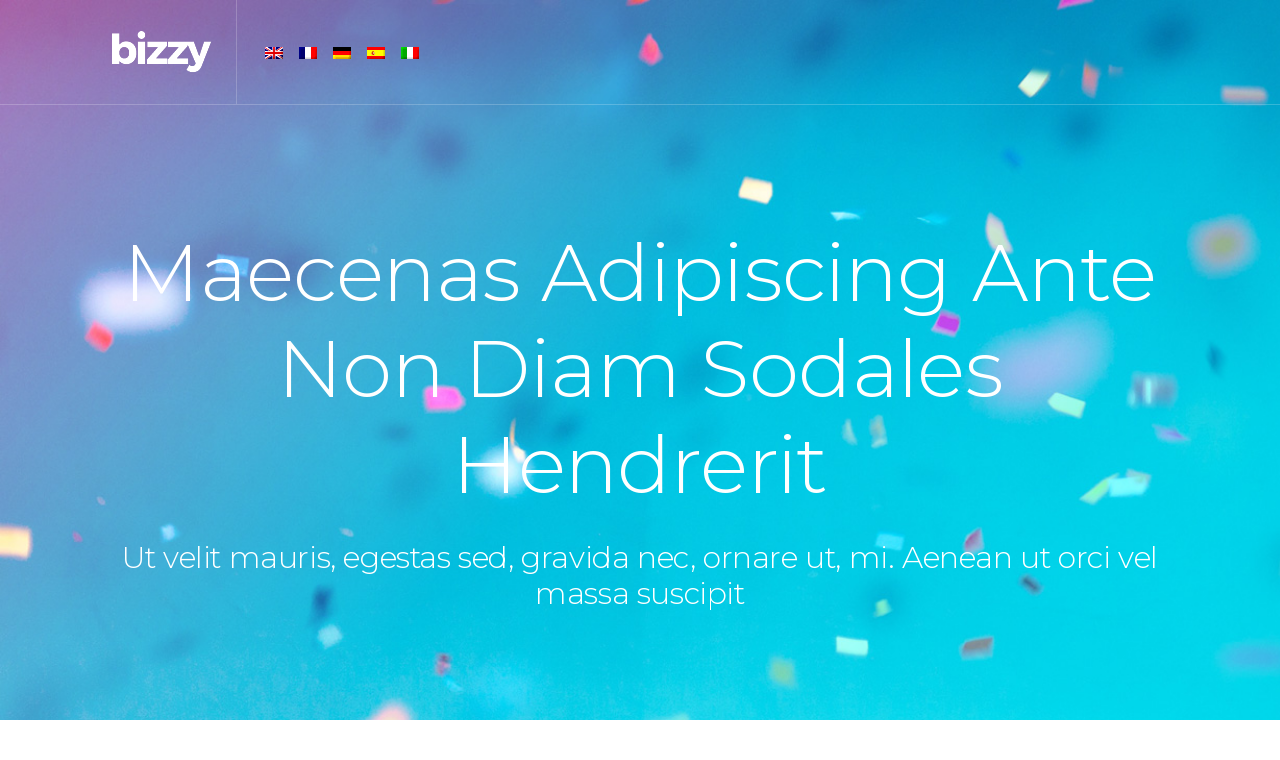

--- FILE ---
content_type: text/html
request_url: http://www.tadept.co.uk/es/
body_size: 1770
content:
<!DOCTYPE html>
<html lang="en">


<head>
    <meta charset="UTF-8">
    <meta name="viewport" content="width=device-width, initial-scale=1.0">
    <meta http-equiv="X-UA-Compatible" content="ie=edge">
    <title></title>
    <!-- .site-wrap 412-->
    <link href="https://fonts.googleapis.com/css?family=Montserrat:200,300,400,500,600,700,800" rel="stylesheet">
    <link rel="stylesheet" href="../assets/css/bootstrap.min.css">
    <link rel="stylesheet" href="../assets/css/style.css">
</head>


<header class="fixed-top p-auto">
    <div class="container">
        <nav class="navbar navbar-expand p-0">
            <span class="navbar-brand mr-0 pr-4" >
                <img src="../assets/images/logo.png" alt="">
            </span>
            <div class="navbar-collapse nav-sec" id="sidenav">
                <ul class="navbar-nav mr-auto header-nav">
                    <li class="nav-item">
                        <a class="nav-link text-white" href="../">
                            <img src="../assets/images/en.png">
                        </a>
                    </li>
                    <li class="nav-item">
                        <a class="nav-link text-white" href="../fr/">
                            <img src="../assets/images/fr.png">
                        </a>
                    </li>


                    <li class="nav-item">
                        <a class="nav-link text-white" href="../de/">
                            <img src="../assets/images/de.png">
                        </a>
                    </li>

                    <li class="nav-item">
                        <a class="nav-link text-white" href="../es/">
                            <img src="../assets/images/es.png">
                        </a>
                    </li>

                    <li class="nav-item">
                        <a class="nav-link text-white" href="../it/">
                            <img src="../assets/images/it.png">
                        </a>
                    </li>

                </ul>
          
        </nav>
    </div>
</header>

<section class="banner">
    <div class="container" >
        <h1>Maecenas adipiscing ante non diam sodales hendrerit</h1>
        <h6>Ut velit mauris, egestas sed, gravida nec, ornare ut, mi. Aenean ut orci vel massa suscipit</h6>
    </div>
</section>

<section class="index-about-sec">
    <div class="layer">
        <div class="container">
            <h5>Tultricies lacus lorem varius purus</h5>
            <p>Aliquam convallis sollicitudin purus. Praesent aliquam, enim at fermentum mollis, ligula massa adipiscing nisl, ac euismod nibh nisl eu lectus. Fusce vulputate sem at sapien. Vivamus leo. Aliquam euismod libero eu enim. Nulla nec felis sed leo placerat imperdiet. Aenean suscipit nulla in justo. Suspendisse cursus rutrum augue. Nulla tincidunt tincidunt mi. Curabitur iaculis, lorem vel rhoncus faucibus, felis magna fermentum augue, et ultricies lacus lorem varius purus. Curabitur eu amet.
            </p>
            <ul class="row">
                <li class="col-sm-6 col-lg-3" >
                    <div class="index-abt-content">
                        <h3>Felis magna</h3>
                        <p>Mauris ullamcorper felis vitae erat. Proin feugiat, augue non elementum posuere, metus purus iaculis lectus, et tristique ligula justo vitae magna. </p>
                    </div>
                </li>
                <li class="col-sm-6 col-lg-3" >
                    <div class="index-abt-content">
                        <h3>Felis magna</h3>
                        <p>Mauris ullamcorper felis vitae erat. Proin feugiat, augue non elementum posuere, metus purus iaculis lectus, et tristique ligula justo vitae magna. </p>
                    </div>
                </li>
                <li class="col-sm-6 col-lg-3" >
                    <div class="index-abt-content">
                        <h3>Felis magna</h3>
                        <p>Mauris ullamcorper felis vitae erat. Proin feugiat, augue non elementum posuere, metus purus iaculis lectus, et tristique ligula justo vitae magna. </p>
                    </div>
                </li>
                <li class="col-sm-6 col-lg-3">
                    <div class="index-abt-content">
                        <h3>Felis magna</h3>
                        <p>Mauris ullamcorper felis vitae erat. Proin feugiat, augue non elementum posuere, metus purus iaculis lectus, et tristique ligula justo vitae magna. </p>
                    </div>
                </li>
            </ul>
        </div>
    </div>
</section>

<section class="index-services">
    <div class="container">
        <div class="services-filter">
            <div class="service-list">
                <h3 class="tab-link current" data-tab="tab-1">Gravida</h3>
                <h3 class="tab-link" data-tab="tab-2">Egestas </h3>
                <h3 class="tab-link" data-tab="tab-3">Mauris</h3>
                <h3 class="tab-link" data-tab="tab-4">Sodales </h3>
                <h3 class="tab-link" data-tab="tab-4">Mauris </h3>
            </div>
            <div class="service-images">
                <ul id="tab-1" class="tab-content current">
                    <li>
                            <figure style="background:url(../assets/images/index-portfolio-1.jpg); background-position: center right"></figure>
                    </li>
                    <li>
                            <figure style="background:url(../assets/images/index-portfolio-2.jpg); background-position: center"></figure>
                    </li>
                    <li>
                            <figure style="background:url(../assets/images/index-portfolio-3.jpg);"></figure>
                    </li>
                    <li>
                            <figure style="background:url(../assets/images/index-portfolio-4.jpg); background-position: center right"></figure>
                    </li>
                    <li>
                            <figure style="background:url(../assets/images/index-portfolio-5.jpg);"></figure>
                    </li>
                    <li>
                            <figure style="background:url(../assets/images/index-portfolio-6.jpg); background-position: center "></figure>
                    </li>
                </ul>
         
                
                
                
            </div>
        </div>
    </div>
</section>

<section class="index-blog">
    <div class="layer">
        <div class="container">
            <h3>Morbi vel erat non mauris convallis vehicula</h3>
            <p>Morbi vel erat non mauris convallis vehicula. Nulla et sapien. Integer tortor tellus, aliquam faucibus, convallis id, congue eu, quam. Mauris ullamcorper felis vitae erat. Proin feugiat, augue non elementum posuere, metus purus iaculis lectus, et tristique ligula justo vitae magna. </p>

            <ul class="row">
                <li class="col-md-6">
                    <div class="overlay">
                            <div class="blog-img">
                                <figure><img src="../assets/images/img-1.jpg" alt="" class="img-fluid"></figure>
                                <div class="blog-img-inner"></div>
                            </div>
                            <h5>
                                Integer tortor tellus, aliquam faucibus, convallis.
                            </h5>
                    </div>
                </li>
                <li class="col-md-6">
                    <div class="overlay" >
                            <div class="blog-img">
                                <figure> <img src="../assets/images/img-2.jpg" alt="" class="img-fluid"></figure>
                                <div class="blog-img-inner"></div>
                            </div>
                            <h5>
                               Integer tortor tellus, aliquam faucibus, convallis
                            </h5>
                    </div>
                </li>
            </ul>
        </div>
    </div>
</section>

<section class="index-contact">
    <div class="layer">
        <div class="container">
            <h3 data-aos="zoom-in" data-aos-duration="1000">Fusce vulputate sem at sapien vivamus leo</h3>
            <p data-aos="zoom-in" data-aos-duration="1000">Aliquam convallis sollicitudin purus. Praesent aliquam, enim at fermentum mollis, ligula massa adipiscing nisl, ac euismod nibh nisl eu lectus. Fusce vulputate sem at sapien. Vivamus leo. Aliquam euismod libero eu enim. Nulla nec felis sed leo placerat imperdiet. Aenean suscipit nulla in justo. Suspendisse cursus rutrum augue. Nulla tincidunt tincidunt mi. </p>
        </div>
    </div>
</section>

<footer>
    <div class="layer">
        <div class="container">
            <nav class="navbar navbar-expand  p-0">
                <span class="navbar-brand mr-0 pr-2 pr-sm-4">
                    <img src="../assets/images/logo.png" alt="logo">
                </span>
                <div class="nav-sec">
                    <ul class="ml-md-auto">
                        <li>
                            <p class="m-0">Realizado por : <a href="https://www.sidesix.org" target="_blank">sidesix.org</a></p>
                        </li>
                    </ul>
            </nav>

        </div>
    </div>
</footer>




</body>

</html>

--- FILE ---
content_type: text/css
request_url: http://www.tadept.co.uk/assets/css/style.css
body_size: 6634
content:
* {
    box-sizing: border-box;
    padding: 0;
    margin: 0;
}

body {
    margin: 0;
    padding: 0;
    font-family: 'Montserrat', sans-serif;
}

button {
    border: 0;
    outline: 0;
}

ul,
li {
    margin: 0;
    padding: 0;
    list-style: none;
}

h1,
h2,
h3,
h4,
h5,
h6 {
    font-size: 28px;
    color: #000000;
}

p {
    font-size: 16px;
    line-height: 30px;
    color: #000000;
}

button {
    cursor: pointer;
}

button:focus {
    outline: 0;
}

a {
    text-decoration: none;
    font-size: 16px;
    color: #ffffff;
}

a:hover {
    text-decoration: none;
    color: #000000;
}

input:focus {
    outline: 0;
}

textarea {
    resize: none;
}

textarea:focus {
    outline: 0;
}

.container {
    max-width: 1086px;
}
.fixed-top {position: absolute;}
/* -------Header-------- */
header {
    height: 105px;
    transition: all 0.5s;
    border-bottom: 1px solid rgba(255, 255, 255, .2);
}

header .container {
    height: 100%;
}

header .container nav {
    height: 100%;
}

header .container nav .navbar-brand {
    border-right: 1px solid rgba(255, 255, 255, .2);
}

header .container nav .navbar-brand,
header .container nav .navbar-brand .nav-sec {
    height: 100%;
    display: flex;
    display: -webkit-flex;
    display: -moz-box;
    display: -ms-flexbox;
    align-items: center;
}

header .container nav .search-box input {
    padding: 0px 10px 0px 20px;
    font-size: 14px;
    border: none;
    float: left;
    width: 80%;
    background: #fff;
    height: 100%;
    border-radius: 100px 0 0 100px;
}

header .container nav .search-box button {
    float: left;
    width: 20%;
    padding: 4px 0 5px;
    background: #fff;
    font-size: 18px;
    border: none;
    border-left: none;
    cursor: pointer;
    height: 100%;
    border-radius: 0 100px 100px 0;
}

header .container nav .search-box button i {
    color: #c6c6c6;
}

header .menu-icon {
    cursor: pointer;
    width: 33px;
}

header .menu-icon span {
    display: block;
    background: #fff;
    width: 18px;
    height: 2px;
    margin: 6px 0;
}

header .menu-icon span:nth-child(2) {
    width: 25px;
}

header .menu-icon span:last-child {
    width: 33px;
}

header.scrolled {
    height: 70px;
    background: #242424;
}

header div.search-box {
    min-width: 130px;
    height: 35px;
    margin-right: 20px;
    border-radius: 100px;
}

header nav ul li a {
    font-size: 14px;
    text-transform: uppercase;
    letter-spacing: -0.6px;
    font-weight: 700;
}

header #cls-btn {
    font-size: 50px;
    position: absolute;
    top: 0;
    right: 0;
    display: none;
    z-index: 999;
}

header .navbar .header-nav {
    padding-left: 20px;
}

/* ------End of Header-----*/


/* -----Banner------- */
section.banner {
    background: url(../images/banner.jpg);
    width: 100%;
    background-size: cover;
    background-repeat: no-repeat;
    display: flex;
    display: -webkit-flex;
    display: -moz-box;
    display: -ms-flexbox;
    align-items: center;
    padding-top: 225px;
    padding-bottom: 140px;
}

section.banner .container {
    text-align: center;
}

section.banner .container h1 {
    color: #fff;
    font-size: 80px;
    letter-spacing: -0.6px;
    text-transform: capitalize;
    font-weight: 300;
    margin-bottom: 27px;
}

section.banner .container h6 {
    color: #fff;
    font-size: 30px;
    letter-spacing: -0.4px;
    font-weight: 300;
    margin-bottom: 64px;
}

section .container .get-started-btn {
    font-size: 20px;
    font-weight: 700;
    color: #fff;
    text-align: center;
    background: linear-gradient(180deg, rgba(255, 244, 123, 1) 22%, rgba(255, 223, 49, 1) 95%);
    display: inline-block;
    text-transform: uppercase;
    min-width: 209px;
    min-height: 69px;
    line-height: 69px;
    border-radius: 100px;
    transition: all 0.5s;
}

section .container .get-started-btn:hover {
    background: #fff;
    color: #000000;
}

/* -----End of Banner------ */

/* -----Index About Sec----- */
section.index-about-sec {
    width: 100%;
    background: url(../images/about-bg.jpg);
    width: 100%;
    background-size: cover;
    background-repeat: no-repeat;
    text-align: center;
}

section.index-about-sec .layer {
    width: 100%;
    background: rgba(0, 0, 0, 0.79);
    padding-top: 100px;
    padding-bottom: 105px;
}

section.index-about-sec h5 {
    font-size: 35px;
    color: #fff;
    letter-spacing: -0.6px;
    font-weight: 400;
    margin-bottom: 31px;
}

section.index-about-sec .container>p {
    font-size: 14px;
    line-height: 27px;
    color: #fff;
    font-weight: 400;
    margin-bottom: 27px;
}

section.index-about-sec ul li {
    text-align: left;
}

section.index-about-sec ul li .index-abt-content {
    padding: 30px 30px;
    background: linear-gradient(135deg, rgba(116, 78, 102, 1) 22%, rgba(54, 109, 121, 1) 95%);
}

section.index-about-sec ul li .index-abt-content h3 {
    font-size: 20px;
    letter-spacing: -0.4px;
    line-height: 27px;
    font-weight: 600;
    color: #fff200;
    text-transform: uppercase;
    padding-right: 15px;
}

section.index-about-sec ul li .index-abt-content p {
    font-size: 13px;
    letter-spacing: -0.4px;
    line-height: 21px;
    font-weight: 400;
    color: #fff;
    margin: 0;
}

/* -----End of About Sec----- */

/* -----Index Services------- */
section.index-services {
    width: 100%;
    background: url(../images/index-service.jpg);
    padding: 106px 0 106px;
    float: left;
}

section.index-services .services-filter {
    width: 100%;
    border: 1px solid #cacaca;
    float: left;
    background: #fff;
    /* padding-top: 30px; */
}

section.index-services .services-filter .service-list {
    width: 20%;
    float: left;
}

section.index-services .services-filter .service-list h3 {
    border: 1px solid #cacaca;
    border-left: none;
    border-bottom: none;
    margin: 0;
    background: #f6f6f6;
    text-transform: capitalize;
    font-size: 30px;
    color: #363636;
    letter-spacing: -0.4px;
    padding: 40px;
    cursor: pointer;
}

section.index-services .services-filter .service-list h3:first-child {
    border-top: 0;
}

section.index-services .services-filter .service-list h3.current {
    border-right: 0;
    background: #fff;
}

section.index-services .services-filter .service-images {
    float: left;
    width: 80%;
    padding: 40px 40px 33px 20px;
    text-align: right;

}

section.index-services .services-filter .service-images>a {
    color: #000000;
    font-size: 14px;
    letter-spacing: -0.4px;
    padding-right: 10px;
    font-weight: 400;
}

section.index-services .services-filter .service-images ul li {
    display: inline-block;
    padding: 10px;
    width: 250px;
    height: 250px;
}

section.index-services .services-filter .service-images ul.article-section {
    padding-bottom: 45px;
}

section.index-services .services-filter .service-images ul.article-section li {
    width: 49.7%;
    text-align: initial;
}

.service-images ul.article-section li h4 {
    font-size: 24px;
    letter-spacing: -0.6px;
    text-align: left;
    text-transform: capitalize;
    margin: 15px 0 10px
}

.service-images ul.article-section li p {
    font-size: 15px;
    color: #000000;
    opacity: 0.6;
    letter-spacing: -0.4px;
    line-height: 30px;
    text-align: initial;
    margin-bottom: 20px
}

.service-images ul.article-section li .article-btn {
    font-size: 16px;
    font-weight: 700;
    color: #fff;
    text-align: center;
    background: linear-gradient(180deg, rgba(255, 244, 123, 1) 22%, rgba(255, 223, 49, 1) 95%);
    display: inline-block;
    text-transform: uppercase;
    min-width: 160px;
    min-height: 49px;
    line-height: 49px;
    border-radius: 100px;
    transition: all 0.5s;
}

section.index-services .services-filter .service-images ul li figure {
    width: 100%;
    height: 100%;
    margin: 0;
    background-repeat: no-repeat !important;
    background-size: cover !important;
}

section.index-services .services-filter .service-images ul.pricing-section li {
    width: 47%;
    height: 100%;
    box-shadow: 1px 1px 8px 2px rgba(0, 0, 0, 0.15);
    text-align: center;
    padding: 0;
    border-radius: 5px;
    margin: 0 10px;
}

section.index-services .services-filter .service-images ul.pricing-section {
    margin-bottom: 30px;
}

.service-images ul.pricing-section li h2 {
    font-size: 20px;
    letter-spacing: -0.6px;
    margin: 0;
    text-align: center;
    text-transform: uppercase;
    padding: 30px 0 10px;
}

.service-images ul.pricing-section .buy-now {
    display: inline-block;
    min-width: 120px;
    min-height: 40px;
    background: linear-gradient(180deg, rgba(255, 244, 123, 1) 22%, rgba(255, 223, 49, 1) 95%);
    text-align: center;
    line-height: 40px;
    font-size: 14px;
    letter-spacing: -0.4px;
    color: #000;
    text-transform: capitalize;
    font-weight: 500;
    margin-bottom: 30px;
}

.service-images ul.pricing-section .buy-now:focus {
    outline: 0;
}

.service-images ul.pricing-section li h6 {
    font-size: 20px;
    letter-spacing: -0.6px;
    margin: 0;
    text-align: center;
    text-transform: uppercase;
    padding: 0;
}

.service-images ul.pricing-section li ul.features {
    margin: 0;
}

section.index-services .services-filter .service-images ul.pricing-section li ul.features li {
    padding: 15px 20px 0;
    display: inline-block;
    width: 100%;
    text-align: center;
    box-shadow: initial;
    margin: 0;
    font-size: 14px;
}

section.index-services .services-filter .service-images ul.pricing-section li ul.features li:first-child {
    padding-top: 30px;
}

section.index-services .services-filter .service-images ul.pricing-section li ul.features li:last-child {
    padding-bottom: 30px;
}

.service-images ul.pricing-section li .content {
    box-shadow: 0px 0 0 0.3px rgba(0, 0, 0, .15);
    padding-bottom: 33px;
    border-radius: 5px;
    background: #f3f3f3;
}

section.index-services .services-filter .service-images .current {
    display: block;
}

section.index-services .services-filter .service-images .tab-content {
    display: none;
}

section.index-services .services-filter .service-images .tab-content.current {
    display: block;
}


/* ----End of Index Services------ */

/* -------Index blog------ */
section.index-blog {
    width: 100%;
    background: url(../images/keyboard.jpg);
    float: left;
    text-align: center;
}

section.index-blog .layer {
    width: 100%;
    height: 100%;
    padding: 95px 0 105px;
    background: linear-gradient(90deg, rgba(220, 83, 181, 0.7) 15%, rgba(109, 199, 239, 0.7) 82%);
}

section.index-blog ul {
    margin: 0 -40px;
}

section.index-blog ul li {
    padding: 0 40px;
}

section.index-blog ul li .overlay {
    text-align: left;
}
section.index-blog ul li .overlay h5{
    color: #fff;
}
section.index-blog ul li .overlay .blog-img {
    position: relative;
    margin-bottom: 31px;
    overflow: hidden;
}

section.index-blog ul li .overlay .blog-img figure {
    width: 487px;
    height: 340px;
    margin: 0;
    /* width: 100%;
    height: 100%; */
    transition: all 0.7s;
}

section.index-blog ul li .overlay a:hover .blog-img figure {
    transform: scale(1.2);
}

section.index-blog ul li .overlay a:hover .blog-img .blog-img-inner {
    background: rgba(0, 0, 0, 0.5);
}

section.index-blog ul li .overlay .blog-img .blog-img-inner {
    position: absolute;
    top: 0;
    left: 0;
    width: 100%;
    height: 100%;
    border: 10px solid rgba(255, 255, 255, .4);
}


section.index-blog ul li .overlay .blog-img img {
    width: 100%;
    height: 100%;
}

section.index-blog ul li .overlay a:first-child h5 {
    font-size: 26px;
    color: #fff;
    letter-spacing: -0.6px;
    line-height: 30px;
    margin-bottom: 32px;
}

section.index-blog ul li .overlay a:last-child {
    display: inline-block;
    min-width: 152px;
    height: 57px;
    background: linear-gradient(180deg, rgba(255, 244, 123, 1) 22%, rgba(255, 223, 49, 1) 95%);
    color: #000;
    letter-spacing: -0.6px;
    font-size: 17px;
    text-align: center;
    line-height: 58px;
    text-transform: uppercase;
    font-weight: 500;
    transition: all 0.6s;
}

section.index-blog ul li .overlay a:last-child:hover {
    background: #fff;
    color: #000000;
    border-radius: 50px;
}

section.index-blog .container h3 {
    font-size: 35px;
    color: #fff;
    letter-spacing: -0.6px;
    font-weight: 400;
    margin-bottom: 28px;
}

section.index-blog .container>p {
    font-size: 17px;
    line-height: 27px;
    color: #fff;
    font-weight: 400;
    margin-bottom: 61px;
}

section.blog-page .navigation ul li {
    display: inline-block;
    width: 35px;
    height: 35px;
    background: #a1a1a1;
    color: #fff;
    text-align: center;
    line-height: 35px;
    border-radius: 50px;
    cursor: pointer;
    font-weight: 600;
    transition: all 0.14s;
}

section.blog-page .navigation ul li:hover {
    background: #1bb4d9;
}

section.blog-page .navigation ul li:first-child {
    background: #1bb4d9;
}

/* -------End of Index blog------ */


/* ------index contact------ */
section.index-contact {
    width: 100%;
    float: left;
    background: url(../images/index-contact-bg.jpg);
}

section.index-contact .layer {
    width: 100%;
    height: 100%;
    background: rgba(0, 0, 0, 0.8);
    padding: 91px 0 93px;
}

section.index-contact h3 {
    font-size: 32px;
    text-align: center;
    color: #fff;
    letter-spacing: -0.6px;
    margin-bottom: 28px;
}

section.index-contact p {
    font-size: 17px;
    letter-spacing: -0.4px;
    color: #fff;
    line-height: 27px;
    text-align: center;
    margin-bottom: 43px;
}

section.index-contact input {
    min-height: 47px;
    border: none;
    background: #fff;
    padding: 15px;
    margin-bottom: 43px;
}

section.index-contact input::placeholder {
    font-size: 14px;
    font-style: italic;
}

section.index-contact textarea::placeholder {
    font-size: 14px;
    font-style: italic;
}

section.index-contact textarea {
    min-height: 167px;
    border: none;
    padding: 15px;
    margin-bottom: 33px;
}

section.index-contact button {
    background: linear-gradient(180deg, rgba(255, 244, 123, 1) 22%, rgba(255, 223, 49, 1) 95%);
    display: inline-block;
    min-width: 330px;
    height: 47px;
    line-height: 47px;
    text-align: center;
    color: #000000;
    text-transform: capitalize;
    font-weight: 500;
    transition: all 0.5s;
}

section.index-contact button:hover {
    background: #fff;
    border-radius: 50px;
    color: #000000;
}

/* ------End of index contact----- */

/* ------Footer------- */
footer {
    width: 100%;
    float: left;
    background: url(../images/footer-bg.jpg);
    min-height: 135px;
    display: flex;
    align-items: center;
    border-top: 1px solid rgba(255, 255, 255, .2);
}

footer .layer {
    width: 100%;
    height: 135px;
    background: linear-gradient(90deg, rgba(220, 83, 181, 0.7) 15%, rgba(109, 199, 239, 0.7) 82%);
}

footer .layer .container {
    height: 100%;
}

footer .layer .container .navbar {
    height: 100%;
}

footer .layer .container .navbar .navbar-brand {
    height: 100%;
    display: flex;
    align-items: center;
    border-right: 1px solid rgba(255, 255, 255, .2);
}

footer .layer .container .navbar .nav-link {
    padding: 0 0.65rem;
}

footer .layer .container .navbar .nav-item:nth-last-child(2) .nav-link {
    padding-right: 0;
}

footer .navbar-nav {
    flex-wrap: wrap;
    justify-content: flex-end;
}

footer nav ul li a {
    font-size: 14px;
    letter-spacing: -0.6px;
    text-transform: uppercase;
    font-weight: 700;
    color: #000000;
}

footer ul li {
    display: inline-block;
}

footer ul li:last-child {
    display: block;
}

footer ul li:last-child p {
    text-align: right;
    font-size: 14px;
    letter-spacing: -0.2px;
    line-height: 37px;
    font-weight: 400;
}

footer ul li:last-child p a {
    text-transform: capitalize;
    font-weight: 400;
}

footer ul li.nav-item:nth-last-child(2) a.nav-link {
    padding-right: 0;
}

footer div.nav-sec {
    display: flex;
    display: -webkit-flex;
    display: -moz-box;
    display: -ms-flexbox;
    flex-grow: 1;
    justify-content: flex-end;
}


/* ------End of Footer------- */

/* -----Scrolltop btn------- */
button.scrolltop-btn {
    position: fixed;
    bottom: 22px;
    right: 25px;
    border: none;
    background: #000;
    width: 50px;
    height: 50px;
    border-radius: 100%;
    transition: all 0.4s;
}

button.scrolltop-btn i {
    color: #fff;
    font-size: 30px;
}

button.scrolltop-btn:hover {
    transform: translateY(-5px);
    background: #fff;
}

button.scrolltop-btn:hover i {
    color: #000;
}

/* -----End of Scrolltop btn------- */


/* -----Aboutus page------ */
/* section.innerpage-banner {
    min-height: 365px;
} */

section.innerpage-banner .container h1 {
    font-size: 48px;
    margin: 0;
}

section.about-page {
    padding-top: 64px;
    padding-bottom: 140px;
}

section.about-page .container {
    max-width: 1000px;
}

section.about-page .container p {
    font-size: 16px;
    line-height: 28px;
    color: #000000;
    opacity: 0.7 !important;
    margin-bottom: 53px;
}


section.about-page .container h2 {
    font-size: 31px;
    color: #000000;
    text-transform: capitalize;
    line-height: 27px;
    margin-bottom: 42px;
}

section.about-page ul li figure {
    width: 100%;
    height: 100%;
}


section.about-page ul li.col-lg-6 {
    margin-bottom: 80px;
}

section.about-page ul li figure img {
    width: 100%;
    height: 100%;
}


/* -----End of Aboutus page------ */



/* ------Blog page------- */
section.blog-page {
    text-align: left;
    padding-top: 64px;
    padding-bottom: 140px;
}

section.blog-page ul li .overlay a:first-child h5 {
    color: #363636;
    margin-bottom: 23px;
    font-size: 26px;
}

section.blog-page ul li .overlay p {
    font-size: 16px;
    line-height: 28px;
    color: #000000;
    opacity: 0.6;
    margin-bottom: 40px;
}

section.blog-page ul li .overlay a:last-child {
    display: inline-block;
    min-width: 152px;
    height: 57px;
    background: linear-gradient(180deg, rgba(255, 244, 123, 1) 22%, rgba(255, 223, 49, 1) 95%);
    color: #000;
    letter-spacing: -0.6px;
    font-size: 17px;
    text-align: center;
    line-height: 58px;
    text-transform: uppercase;
    font-weight: 500;
    transition: all 0.6s;
    margin-bottom: 75px;
}

section.blog-page ul li .overlay a:last-child:hover {
    background: #fff;
    color: #000000;
    border-radius: 50px;
    box-shadow: 1px 1px 10px 7px rgba(0, 0, 0, 0.15);

}

section.blog-page ul li .overlay .blog-img {
    width: 100%;
    height: 100%;
    position: relative;
    margin-bottom: 31px;
    overflow: hidden;
}


section.blog-page ul li .overlay .blog-img figure {
    margin: 0;
    transition: all 0.7s;
}

section.blog-page ul li .overlay a:hover .blog-img figure {
    transform: scale(1.2);
}


section.blog-page ul li .overlay a:hover .blog-img .blog-img-inner {
    background: rgba(0, 0, 0, 0.5);
}

section.blog-page .container {
    max-width: 980px;
    padding: 0;
}

section.blog-page .container h2 {
    font-size: 31px;
    color: #000000;
    text-transform: capitalize;
    line-height: 27px;
    margin-bottom: 42px;
}

section.blog-page ul li.col-md-6 {
    padding: 0 40px;
}

section.blog-page ul {
    margin: 0 -40px;
}

section.blog-page ul:last-child {
    margin: 0px;
}

section.blog-page ul li .overlay .blog-img .blog-img-inner {
    position: absolute;
    top: 0;
    left: 0;
    width: 100%;
    height: 100%;
    border: 10px solid rgba(255, 255, 255, .4);
}


/* ------End of Blog page------ */

/* -----blogsingle page------- */
section.blogsingle {
    max-width: 980px;
    margin: 0 auto;
    padding: 52px 0 0;
}

section.blogsingle h3 {
    text-align: center;
    margin-bottom: 41px;
    font-size: 36px;
    letter-spacing: -0.6px;
    color: #363636;
    font-weight: 400;
    line-height: 44px;
    padding: 0 50px;
}

section.blogsingle .overlay .blog-img {
    max-width: 100%;
    height: 596px;
    position: relative;
}

section.blogsingle .overlay .blog-img img {
    width: 100%;
    height: 100%;
}

section.blogsingle .overlay .blog-img .blog-img-inner {
    position: absolute;
    top: 0;
    left: 0;
    width: 100%;
    height: 100%;
    border: 10px solid rgba(255, 255, 255, .4);
}

section.blogsingle>h6 {
    font-weight: 300;
    text-align: center;
    font-size: 17px;
    line-height: 23px;
    letter-spacing: -0.2px;
    border: 1px solid #e5e5e5;
    border-left: 0;
    border-right: 0;
    padding: 20px 0;
    margin-top: 50px;
    margin-bottom: 53px;
}

section.blogsingle p {
    font-size: 17px;
    line-height: 30px;
    color: #636363;
    letter-spacing: -0.2px;
    margin-bottom: 30px;
}

section.blogsingle>h6 span {
    font-weight: 500;
}

section.blogsingle .box {
    padding: 52px;
    border: 1px solid #cccccc;
    margin-bottom: 50px;
}

section.blogsingle .box h6 {
    font-size: 24px;
    font-weight: 400;
    font-style: italic;
    line-height: 36px;
    margin: 0;
    color: #636363;
}

section.blogsingle p:nth-child(6) {
    margin-bottom: 40px;
}

section.blogsingle p:nth-child(10) {
    margin-bottom: 0px;
    padding-bottom: 81px;
    border-bottom: 1px solid #c6c6c6;
    margin-bottom: 39px;
}

section.blogsingle .similarposts {
    margin-bottom: 40px;
    padding-bottom: 80px;
    border-bottom: 1px solid #c6c6c6;
}

section.blogsingle .similarposts h2,
section.blogsingle .comments-posted h2,
section.blogsingle .write-comment h2 {
    text-transform: capitalize;
    font-size: 41px;
    letter-spacing: -0.6px;
    color: #363636;
    margin-bottom: 35px;
}

section.blogsingle .similarposts ul li.col-md-6 {
    padding: 0 30px;
}

section.blogsingle .similarposts ul {
    margin: 0 -30px;
}

section.blogsingle .similarposts ul li .overlay .blog-img {
    width: 100%;
    height: 100%;
    margin-bottom: 20px;
}

section.blogsingle .similarposts ul li .overlay a:last-child {
    background: transparent;
    min-width: inherit;
    height: inherit;
    display: block;
    margin: 0;
}

section.blogsingle .similarposts ul li .overlay a:last-child:hover {
    box-shadow: initial;
}

section.blogsingle ul li .overlay a:first-child h5 {
    color: #363636;
    margin-bottom: 23px;
    text-align: left;
    font-size: 26px;
    line-height: 32px;
    letter-spacing: -0.6px;
    text-transform: initial;
}

section.blogsingle .write-comment ul {
    margin: 0 -15px;
}

section.blogsingle .write-comment ul li {
    padding: 0 15px;
}

section.blogsingle .comments-posted {
    padding-bottom: 50px;
    border-bottom: 1px solid #c6c6c6;
    margin-bottom: 40px;
}

section.blogsingle .comments-posted .comments {
    padding: 30px;
    background: #e6f8fb;
    margin-bottom: 45px;
    border: 1px solid #7ed4e2;
}

section.blogsingle .comments-posted .comments p {
    margin: 0;
    font-size: 17px;
    line-height: 32px;
    color: #000000;
}

section.blogsingle .comments-posted .comments h5 {
    font-size: 23px;
    color: #000000;
}

section.blogsingle .comments-posted .comments h5 span {
    font-size: 17px;
}

section.blogsingle .write-comment ul li input {
    height: 47px;
    padding: 15px;
    border: 1px solid #c5c5c5;
    background: #fff;
    margin-bottom: 30px;
}

section.blogsingle .write-comment ul li input::placeholder,
section.blogsingle .write-comment ul li textarea::placeholder {
    font-size: 14px;
    font-style: italic;
    color: #cccccc;
}

section.blogsingle .write-comment ul li textarea {
    height: 150px;
    padding: 15px;
    border: 1px solid #c5c5c5;
    background: #fff;
    margin-bottom: 30px;
}

section.blogsingle .write-comment button {
    display: inline-block;
    min-width: 252px;
    height: 57px;
    background: linear-gradient(180deg, rgba(255, 244, 123, 1) 22%, rgba(255, 223, 49, 1) 95%);
    color: #000;
    letter-spacing: -0.6px;
    font-size: 17px;
    text-align: center;
    line-height: 58px;
    text-transform: uppercase;
    font-weight: 500;
    transition: all 0.6s;
    margin-bottom: 75px;
}

/* ------End of blogsingle page------- */

/* ------Support page-------- */
section.support-page .container h2 {
    margin-bottom: 56px;
}

section.support-page .container p {
    margin-bottom: 52px;
}

section.support-page .container h4 {
    font-size: 19px;
    font-weight: 700;
    line-height: 27px;
    margin: 0 0 5px;
    color: #000000;
    opacity: 0.6;
}

/* ------End of Support page----- */


/* -----Contact page------ */
section.contact-page {
    background: none;
}

section.contact-page input {
    border: 1px solid #efeaea;
    box-shadow: 1px 2px 3px rgba(0, 0, 0, 0.15);
}

section.contact-page textarea {
    border: 1px solid #efeaea;
    box-shadow: 1px 2px 3px rgba(0, 0, 0, 0.15);
}

/* -----End of contact page----- */


/* -----Portfolio page------- */
section.portfolio-page .container {
    max-width: 980px;
}

section.portfolio-page ul li .portfolio-gallery {
    width: 284px;
    height: 284px;
    background-size: cover !important;
    background-repeat: no-repeat !important;
    margin-bottom: 78px;
    position: relative;
    cursor: pointer;
}

section.portfolio-page ul li .portfolio-gallery .portfolio-img {
    max-width: 100%;
    height: 100%;
    margin: 0;
}

section.portfolio-page ul li .portfolio-gallery .overlay {
    width: 100%;
    height: 100%;
    position: absolute;
    top: 0;
    left: 0;
    background: rgba(0, 0, 0, 0.85);
    opacity: 0;
    visibility: hidden;
    display: table;
    transition: all 0.4s;
}


section.portfolio-page ul li .portfolio-gallery:hover .overlay {
    opacity: 1;
    visibility: visible;
}

section.portfolio-page ul li .portfolio-gallery .portfolio-img img {
    width: 100%;
    height: 100%;
}

section.portfolio-page ul li .portfolio-gallery .overlay span {
    width: 100%;
    height: 100%;
    display: table-cell;
    vertical-align: middle;
    text-align: center;
    color: #fff;
}

section.portfolio-page ul li .portfolio-gallery .overlay span a {
    display: inline-block;
    padding-bottom: 1px;
    border-bottom: 1px solid #fff;
}

section.portfolio-page ul li .portfolio-gallery .overlay span a:hover {
    color: #fff;
}


.nav-sec ul li .nav-link.active {
    color: rgb(255, 223, 49) !important;
}

.nav-sec ul li .nav-link:hover {
    color: rgb(255, 223, 49) !important;
}

/* ------End of Portfolio page----- */


/* ------Services page------- */
section.services-page {
    padding-top: 64px;
    padding-bottom: 140px;
}

section.services-page .container {
    max-width: 980px;
}

section.services-page .container h2 {
    font-size: 31px;
    color: #000000;
    text-transform: capitalize;
    line-height: 27px;
    margin-bottom: 42px;
}

section.services-page ul li h3 {
    display: flex;
    justify-content: space-between;
    display: -webkit-flex;
    display: -moz-box;
    display: -ms-flexbox;
    margin: 0px;
    color: #000000;
    cursor: pointer;
}

section.services-page ul li h3 i {
    cursor: pointer;
}

section.services-page ul li div.services-inner {
    border: 1px solid #a5a5a5;
    padding: 64px 48px;
    margin-bottom: 75px;
}

section.services-page ul li div.services-inner ul {
    padding-top: 25px;
}

section.services-page ul li div.services-inner ul li figure {
    width: 100%;
    height: 303px;
}

section.services-page ul li div.services-inner ul li figure img {
    max-width: 100%;
    height: 100%;
}

section.services-page .services-inner p {
    font-size: 15px;
    line-height: 28px;
    color: #000000;
    opacity: 0.6;
}

/* -------End of Services page----- */

/* ------contact page----- */
section.contact-banner h1 {
    padding: 0 137px;
}

section.contact-page ul li:first-child {
    padding: 0 15px;
}

section.contact-page ul li:nth-child(2) {
    padding: 0 15px;
}

/* ------End of contact page------ */

/* -----1920------- */

@media(max-width:1920px) and (min-width: 1840px) {
    .container {
        max-width: 1440px;
    }

    section.banner .container h1 {
        padding: 0 46px;
    }

    section.index-about-sec .container>p {
        font-size: 16px;
        line-height: 30px;
        margin-bottom: 35px;
    }

    section.index-about-sec ul li .index-abt-content h3 {
        padding-right: 100px;
    }

    section.index-about-sec ul li .index-abt-content p {
        font-size: 14px;
        line-height: 26px;
    }

    section.index-services .services-filter .service-images ul li {
        width: 344px;
        height: 325px;
    }

    section.index-services .services-filter .service-list h3 {
        padding: 59px;
    }

    section.index-blog ul li .overlay .blog-img {
        width: 100%;
        height: 100%;
    }

    section.about-page .container {
        max-width: 1340px;
    }

    section.innerpage-banner .container h1 {
        padding: 0 320px;
    }

    section.support-page .container h4 {
        margin: 0 0 10px;
    }

    section.about-page ul li figure {
        width: 100%;
        height: 550px;
    }

    section.about-page .container p {
        font-size: 17px;
        line-height: 33px;
    }

    section.contact-banner .container h1 {
        padding: 0 320px;
    }

    section.blog-page .container {
        max-width: 1340px;
    }

    section.contact-banner {
        padding-top: 260px;
    }

    section.blogsingle {
        max-width: 1340px;
    }

    section.blogsingle .similarposts,
    section.blogsingle .comments-posted {
        margin-bottom: 80px;
    }

    section.blogsingle .write-comment button {
        margin-bottom: 200px;
    }

    section.blogsingle p:nth-child(10) {
        margin-bottom: 79px;
    }

    section.blogsingle .overlay .blog-img {
        height: 800px;
    }

    section.blogsingle h3 {
        padding: 0 294px;
    }

    section.blogsingle>h6 {
        font-size: 21px;
    }

    section.blogsingle p {
        font-size: 19px;
        line-height: 36px;
    }

    section.portfolio-page ul li .portfolio-gallery {
        width: 370px;
        height: 370px;
    }

    section.services-page .container {
        max-width: 1340px;
    }

    section.services-page ul li div.services-inner ul li figure {
        width: 100%;
        height: 400px;
    }

    section.services-page ul li div.services-inner ul li figure img {
        width: 100%;
        height: 100%;
    }

    section.services-page .services-inner p {
        font-size: 17px;
        line-height: 34px;
        color: #000000;
        opacity: 0.6;
        margin-bottom: 55px;
    }

    section.index-services .services-filter .service-images ul.pricing-section li ul.features li {
        font-size: 16px;
    }

    section.index-services .services-filter .service-images {
        float: left;
        width: 80%;
        padding: 40px 40px 33px 40px;
        text-align: right;
    }

    .service-images ul.article-section li h4 {
        font-size: 27px;
        letter-spacing: -0.6px;
        text-align: left;
        text-transform: capitalize;
        margin: 20px 0 15px;
    }

    .service-images ul.article-section li p {
        font-size: 17px;
        line-height: 34px;
        margin-bottom: 30px;
    }

    section.index-services .services-filter .service-images ul.pricing-section {
        margin-bottom: 50px;
    }

    section.index-services .services-filter .service-images ul.pricing-section li ul.features li {
        padding: 20px 30px 0;
    }

    section.index-services .services-filter .service-images ul.pricing-section li {
        margin: 0 14px;
    }

    section.index-blog ul li .overlay .blog-img figure {
        width: 100%;
        height: 400px;
    }

    section.portfolio-page ul li figure {
        width: 100%;
        height: 375px;
    }

    section.index-services .services-filter .service-images ul.pricing-section {
        padding-top: 50px;
    }
}

/* ----End of 1920----- */
@media (max-width:1024px) {
    .container {
        max-width: 100%;
        padding: 0 20px;
    }

    /* -----Index page------ */
    section.index-blog ul {
        margin: 0 -15px;
    }

    section.index-blog ul li {
        padding: 0 15px;
    }

    section.index-blog ul li .overlay .blog-img {
        width: 100%;
        height: 100%;
    }

    section.banner .container h6 {
        font-size: 27px;
        margin-bottom: 50px;
    }

    section.banner {
        padding-top: 200px;
        padding-bottom: 120px;
    }

    section .container .get-started-btn {
        font-size: 18px;
        min-height: 52px;
        line-height: 52px;
        width: 200px;
    }

    section.index-about-sec h5 {
        font-size: 32px;
    }

    section.index-about-sec .layer {
        padding-top: 60px;
        padding-bottom: 65px;
    }

    section.index-services .services-filter .service-images {
        width: 100%;
        padding: 40px 19px 33px 0;
    }

    section.index-services .services-filter .service-list {
        width: 100%;
        display: flex;
        display: -webkit-flex;
        display: -moz-box;
        display: -ms-flexbox;
    }

    section.index-services .services-filter .service-list h3 {
        font-size: 22px;
        padding: 30px 0;
        text-align: center;
        flex-grow: 1;
        border: 1px solid #cacaca;
        border-top: 0;
        border-left: 0;
    }

    section.index-services .services-filter .service-list h3.current {
        border-right: 1px solid #cacaca;
    }

    section.index-services .services-filter .service-list h3:last-child {
        border-right: 0;
    }

    section.index-services .services-filter .service-images ul li {
        width: 32.5%;
    }

    section.index-blog .container h3 {
        font-size: 30px;
    }

    section.index-blog ul li .overlay a:first-child h5 {
        font-size: 22px;
    }

    section.index-blog ul li .overlay a:last-child {
        height: 41px;
        line-height: 41px;
        font-size: 15px;
    }

    section.index-blog .container>p,
    section.index-contact p {
        font-size: 16px;
        line-height: 30px;
        margin-bottom: 31px;
    }

    section.index-contact h3 {
        font-size: 28px;
        margin-bottom: 20px;
    }

    section.index-contact .layer {
        padding: 61px 0 63px;
    }

    section.index-blog .layer {
        padding: 65px 0 75px;
    }

    section.index-services {
        padding: 66px 0;
    }

    /* -----End of Index page----- */

    /* -----blog page------ */
    section.blog-page .container {
        max-width: 100%;
        padding: 0 20px;
    }

    section.blog-page ul {
        margin: 0 -15px;
    }

    section.blog-page ul li.col-md-6 {
        padding: 0 15px;
    }

    section.blog-page {
        padding-top: 50px;
        padding-bottom: 20px;
    }

    section.banner .container h1 {
        font-size: 44px;
        padding: 0 135px;
    }

    section.blog-page .container h2 {
        font-size: 26px;
    }

    section.blog-page ul li .overlay a:first-child h5 {
        font-size: 22px;
    }

    section.blog-page ul li .overlay p {
        font-size: 15px;
        margin-bottom: 22px;
    }

    section.blog-page ul li .overlay a:last-child {
        min-width: 120px;
        height: 39px;
        font-size: 13px;
        line-height: 39px;
        margin-bottom: 50px;
    }

    section.blog-page ul li .overlay .blog-img {
        margin-bottom: 21px;
    }

    section.blog-page ul li .overlay a:first-child h5 {
        margin-bottom: 15px;
    }

    /* -----End of blog page------- */

    /* -----blog single------ */
    section.blogsingle {
        max-width: 100%;
        padding: 52px 20px 0;
    }

    section.blogsingle .similarposts ul li.col-md-6 {
        padding: 0 15px;
    }

    section.blogsingle .similarposts ul {
        margin: 0 -15px;
    }

    section.blogsingle .overlay .blog-img {
        height: 550px;
    }

    section.blogsingle h3 {
        font-size: 30px;
        padding: 0 128px;
    }

    section.blogsingle .box h6 {
        font-size: 20px;
    }

    section.blogsingle .box {
        padding: 32px;
        margin-bottom: 35px;
    }

    section.blogsingle>h6 {
        margin-bottom: 43px;
    }

    section.blogsingle p:nth-child(10) {
        padding-bottom: 51px;
    }

    section.blogsingle .similarposts h2,
    section.blogsingle .comments-posted h2,
    section.blogsingle .write-comment h2 {
        font-size: 28px;
    }

    section.blogsingle .similarposts {
        padding-bottom: 35px;
        margin-bottom: 50px;
    }

    section.blogsingle .comments-posted {
        padding-bottom: 20px;
        margin-bottom: 50px;
    }

    section.blogsingle .write-comment button {
        min-width: 203px;
        height: 44px;
        font-size: 14px;
        line-height: 44px;
    }

    section.blogsingle .comments-posted .comments h5 {
        font-size: 18px;
    }

    section.blogsingle .comments-posted .comments h5 span {
        font-size: 15px;
    }

    section.blogsingle .comments-posted .comments p {
        font-size: 16px;
    }

    section.blogsingle p {
        font-size: 16px;
    }

    /* ----End of blog single------ */

    /* ----contact page----- */
    section.contact-page {
        padding: 40px 0 60px;
    }

    section.about-page .container h2 {
        font-size: 26px;
        margin-bottom: 30px;
    }

    /* -----End of contact page----*/

    /* ----portfolio page------ */
    section.portfolio-page .container h2 {
        margin-bottom: 20px;
    }

    section.portfolio-page .container p {
        margin-bottom: 30px;
    }

    section.portfolio-page ul li .portfolio-gallery {
        margin-bottom: 40px;
    }

    section.portfolio-page {
        padding: 40px 0;
    }

    section.portfolio-page ul li .portfolio-gallery figure {
        width: 100%;
        margin: 0;
        background-repeat: no-repeat !important;
        background-size: cover !important;
    }

    section.portfolio-page ul li .portfolio-gallery {
        width: 100%;
        height: 284px;
    }

    /* -----End of Portfoilio----- */

    /* -----support page----- */
    section.support-page {
        padding: 44px 0 40px;
    }

    section.support-page .container p {
        margin-bottom: 32px;
    }

    /* ------End of support page----- */

    /* ------about page------ */
    section.about-page ul li.col-lg-6 {
        margin-bottom: 35px;
    }

    section.about-page {
        padding: 35px 0 60px;
    }

    /* ------end of about page------ */
}



@media(max-width:992px) {
    header .navbar .header-nav {
        position: fixed;
        top: 0;
        right: -250px;
        opacity: 0;
        visibility: hidden;
        width: 250px;
        height: 100%;
        padding-left: 0;
        flex-direction: column;
        background: rgba(0, 0, 0, 0.8);
        transition: all 0.5s;
        text-align: center;
        padding-top: 60px;
    }

    header .navbar .header-nav .nav-item {
        margin: 10px 0;
    }

    header .search-box {
        margin-left: auto;
    }

    section.index-about-sec ul li .index-abt-content {
        margin-bottom: 30px;
    }

    section.index-about-sec ul li .index-abt-content h3 {
        padding-right: 0;
    }
}

@media(max-width:812px) {
    section.banner .container h1 {
        font-size: 42px;
        padding: 0 95px;
        margin-bottom: 25px;
    }

    section.banner .container h6 {
        font-size: 24px;
    }

    section.index-about-sec h5 {
        font-size: 24px;
        letter-spacing: -0.2px;
        margin-bottom: 20px;
    }

    section.index-about-sec .container>p {
        font-size: 15px;
    }

    section.index-services .services-filter .service-images {
        padding: 40px 23px 33px 0;
    }

    section.index-about-sec ul li .index-abt-content p {
        font-size: 15px;
        letter-spacing: -0.2px;
        line-height: 27px;
    }

    section.index-blog .container h3 {
        font-size: 24px;
        margin-bottom: 20px;
    }

    section.index-blog ul li .overlay a:first-child h5 {
        font-size: 20px;
    }

    section.index-contact h3 {
        font-size: 22px;
    }

    section.index-blog .container>p,
    section.index-contact p {
        font-size: 15px;
    }

    section.index-blog ul li .overlay .blog-img {
        margin-bottom: 20px;
    }

    section.index-blog ul li .overlay a:first-child h5 {
        margin-bottom: 20px;
    }

    section.index-blog .layer {
        padding: 45px 0 55px;
    }

    section.index-blog ul li .overlay a:last-child {
        height: 35px;
        line-height: 35px;
        font-size: 13px;
        min-width: 120px;
    }

    section.index-contact button {
        min-width: 200px;
        height: 41px;
        line-height: 41px;
        font-size: 14px;
    }

    section.index-contact .layer {
        padding: 41px 0 43px;
    }

    section.index-about-sec .layer {
        padding: 40px 0 15px;

    }

    section.index-about-sec .container>p {
        margin-bottom: 30px;
    }

    section.index-services {
        padding: 46px 0;
    }

    section.index-contact input {
        margin-bottom: 25px;
    }

    section.index-contact textarea {
        margin-bottom: 23px;
    }

    section .container .get-started-btn {
        font-size: 15px;
        min-height: 46px;
        line-height: 46px;
        width: 200px;
    }

    section.banner {
        padding-bottom: 90px;
    }

    section.banner .container h6 {
        font-size: 24px;
        margin-bottom: 35px;
    }

    section.index-services .services-filter .service-list h3 {
        font-size: 20px;
        padding: 20px 0;
    }

    /* ----blog page----- */
    section.blog-page ul li .overlay a:first-child h5 {
        font-size: 18px;
        line-height: 26px;
    }

    /* ----End of Blog page------ */

    /* -----Blog Single----- */
    section.blogsingle .overlay .blog-img {
        height: 465px;
    }

    section.blogsingle h3 {
        padding: 0px 75px;
        margin-bottom: 35px;
    }

    section.blogsingle>h6 {
        margin-bottom: 27px;
        margin-top: 35px;
        padding: 15px 0;
    }

    section.blogsingle p {
        margin-bottom: 20px;
    }

    section.blogsingle .box {
        margin-bottom: 25px;
    }

    section.blogsingle .box h6 {
        font-size: 18px;
    }

    section.blogsingle p:nth-child(10) {
        padding-bottom: 31px;
    }

    section.blogsingle ul li .overlay a:first-child h5 {
        font-size: 21px;
        line-height: 28px;
    }

    section.blogsingle .similarposts {
        padding-bottom: 25px;
        margin-bottom: 35px;
    }

    section.blogsingle .comments-posted {
        padding-bottom: 10px;
        margin-bottom: 40px;
    }

    section.blogsingle {
        padding: 40px 20px 0;
    }

    section.blogsingle p:nth-child(6) {
        margin-bottom: 30px;
    }

    /* -----End of Blog Single------ */

    /* -----contact page----- */
    section.about-page .container h2 {
        font-size: 24px;
    }

    /* -----End of contact page------ */

    section.about-page ul li.col-lg-6 {
        margin-bottom: 0px;
    }

    section.about-page .container p {
        font-size: 15px;
        margin: 30px 0 0;
    }

    section.services-page ul li h3 {
        font-size: 24px;
    }

    section.services-page ul li div.services-inner {
        padding: 40px;
    }

    section.index-services .services-filter .service-images ul li {
        width: 32.9%;
    }

    section.index-services .services-filter .service-images {
        padding: 40px 10px 33px;
    }

    section.portfolio-page .container p,
    section.support-page .container p {
        margin: 10px 0 20px;
    }
}

@media(max-width:768px) {
    section.index-about-sec ul li .index-abt-content h3 {
        font-size: 18px;
    }

    footer {
        min-height: 110px;
    }

    footer .layer {
        height: 110px;
    }

    section.services-page ul li div.services-inner ul li figure {
        width: 100%;
        height: 550px;
    }

    section.services-page ul li div.services-inner ul li figure img {
        width: 100%;
    }

    section.index-services .services-filter .service-images ul.pricing-section li {
        width: 46%;
        margin: 0 13px;
    }
}

@media(max-width:640px) {
    section.banner .container h1 {
        font-size: 36px;
    }

    section.banner .container h6 {
        font-size: 22px;
    }

    section.index-about-sec ul li .index-abt-content h3 {
        font-size: 15px;
    }

    section.index-about-sec ul li .index-abt-content p {
        font-size: 14px;
    }

    section.index-services .services-filter .service-images ul li {
        width: 49.6%;
    }

    section.index-services .services-filter .service-images {
        padding: 40px 10px 33px 8px;
    }

    section.index-blog .container h3 {
        font-size: 24px;
        line-height: 32px;
        padding: 0 70px;
    }

    section.index-blog ul li .overlay .blog-img {
        margin-bottom: 15px;
    }

    section.index-blog ul li .overlay a:first-child h5 {
        margin-bottom: 10px;
    }

    section.index-blog ul li .overlay a:last-child {
        margin-bottom: 45px;
    }

    footer nav ul li a {
        font-size: 13px;
    }

    footer .layer .container .navbar .nav-link {
        padding: 0 0.3rem;
    }

    section.index-services .services-filter .service-images ul.article-section li {
        width: 100%;
        height: 300px;
    }

    section.index-services .services-filter .service-images ul.article-section li:last-child {
        margin-top: 40px;
    }

    /* -----blog page----- */
    section.blog-page {
        padding-top: 30px;
        padding-bottom: 20px;
    }

    section.blog-page .container h2 {
        margin-bottom: 30px;
    }

    /* ----End of blog page----- */

    /* ----blog single----- */
    section.blogsingle h3 {
        padding: 0;
        font-size: 25px;
        margin-bottom: 28px;
        line-height: 35px;
    }

    section.blogsingle .overlay .blog-img {
        height: 375px;
    }

    section.blogsingle ul li .overlay a:first-child h5 {
        margin-bottom: 30px;
    }

    section.blogsingle .similarposts ul li .overlay .blog-img {
        margin-bottom: 10px;
    }

    section.blogsingle p:nth-child(10) {
        margin-bottom: 28px;
    }

    section.blogsingle .similarposts h2,
    section.blogsingle .comments-posted h2,
    section.blogsingle .write-comment h2 {
        margin-bottom: 25px;
    }

    section.blogsingle .similarposts {
        padding-bottom: 5px;
        margin-bottom: 30px;
    }

    section.blogsingle .comments-posted .comments {
        margin-bottom: 40px;
    }

    section.blogsingle .write-comment button {
        margin-bottom: 45px;
    }

    /* -----End of blog single---- */
    /* ------support page----- */
    section.support-page {
        padding: 24px 0 30px;
    }

    section.support-page .container h2 {
        margin-bottom: 20px;
    }

    /* ----End of support page---- */

    section.services-page ul li div.services-inner ul li figure {
        height: 450px;
    }

    section.index-services .services-filter .service-images ul.pricing-section li {
        width: calc(100% - 10%);
        margin-right: 5%;
    }

    section.index-services .services-filter .service-images ul.pricing-section li:first-child {
        margin-bottom: 50px;
    }
    section.index-services .services-filter .service-images ul.pricing-section {
        margin-bottom: 0px;
    }
}

@media(max-width:480px) {
    section.banner .container h1 {
        padding: 0;
        font-size: 30px;
    }

    section.index-services .services-filter .service-list h3 {
        font-size: 16px;
    }

    section.index-services .services-filter .service-images ul li {
        width: 100%;
    }

    header div.search-box {
        display: none;
    }

    header .menu-icon {
        margin-left: auto;
    }

    header {
        height: 80px;
    }

    section.index-blog .container h3 {
        padding: 0;
    }

    footer .layer .container .navbar {
        flex-direction: column;
        align-items: flex-start;
    }

    footer .layer .container .navbar .navbar-brand {
        border: 0;
        padding-top: 20px;
    }

    footer ul li {
        display: block;
        margin-bottom: 20px;
    }

    footer {
        height: auto;
    }

    footer .layer {
        height: auto;
        background-repeat: no-repeat;
    }

    section.index-blog .layer {
        padding-bottom: 0;
    }

    section.banner {
        padding-top: 165px;
    }

    section.index-about-sec .container>p {
        font-size: 14px;
    }

    section.index-about-sec h5 {
        font-size: 22px;
    }

    section.index-blog .container h3 {
        font-size: 22px;
        line-height: 30px;
    }

    section.index-blog ul li .overlay a:first-child h5 {
        margin-bottom: 12px;
        font-size: 18px;
        line-height: 26px;
    }

    section.index-contact h3 {
        font-size: 20px;
        line-height: 27px;
    }

    footer div.nav-sec {
        padding-top: 20px;
    }

    footer ul li:last-child p {
        text-align: left;
        line-height: 27px;
    }

    section.blog-page ul li .overlay .blog-img {
        margin-bottom: 11px;
    }

    section.blog-page ul li .overlay a:first-child h5 {
        margin-bottom: 5px;
    }

    section.innerpage-banner .container h1 {
        margin: 0;
    }

    section.blog-page .container h2 {
        font-size: 24px;
        text-align: center;
    }

    section.blog-page ul li .overlay p {
        font-size: 14px;
        margin-bottom: 15px;
    }

    section.blogsingle h3 {
        font-size: 22px;
        line-height: 32px;
        margin-bottom: 25px;
    }

    section.blog-page {
        padding-top: 25px;
    }

    section.blogsingle .overlay .blog-img {
        height: 275px;
    }

    section.blogsingle p {
        font-size: 15px;
    }

    section.blogsingle .box h6 {
        font-size: 16px;
    }

    section.blogsingle .box {
        padding: 25px;
    }

    section.blogsingle ul li .overlay a:first-child h5 {
        margin-bottom: 30px;
        font-size: 20px;
    }

    section.blogsingle .similarposts h2,
    section.blogsingle .comments-posted h2,
    section.blogsingle .write-comment h2 {
        font-size: 22px;
    }

    section.blogsingle .comments-posted .comments {
        padding: 25px;
    }

    section.portfolio-page ul li .portfolio-gallery {
        height: 350px;
    }

    section.about-page .container p {
        margin: 20px 0 0;
    }

    section.services-page ul li div.services-inner ul li figure {
        height: 100%;
    }

    section.services-page ul li h3 {
        font-size: 19px;
    }

    section.services-page ul li div.services-inner {
        padding: 40px 20px;
    }

    section.services-page .services-inner p {
        margin: 20px 0 0;
    }

    section.services-page ul li div.services-inner {
        margin-bottom: 40px;
    }

    section.services-page ul li:first-child .services-inner h3 i {
        display: inline-block;
        line-height: 37px;
    }

    section.index-services .services-filter .service-images ul.article-section li {
        height: 225px;
    }

    .service-images ul.article-section li .article-btn {
        min-height: 34px;
        line-height: 34px;
        font-size: 14px;
    }

    .service-images ul.article-section li h4 {
        font-size: 21px;
    }

    section.index-services .services-filter .service-images ul.pricing-section li ul.features li {
        font-size: 13px;
    }

    section.index-services .services-filter .service-images ul.pricing-section li:first-child {
        margin-bottom: 30px;
    }

    section.portfolio-page .container p{
        margin: 0 0 30px;
    }
    section.support-page .container p{
        margin: 10px 0 20px;
    }
}

@media(max-width:375px) {
    section.banner .container h1 {
        font-size: 27px;
    }

    section.index-blog .container h3 {
        font-size: 20px;
    }

    section.banner .container h1 {
        font-size: 28px;
        line-height: 32px;
    }

    section.banner .container h6 {
        font-size: 18px;
        line-height: 25px;
    }

    section.index-about-sec h5 {
        font-size: 20px;
    }

    section.index-contact h3 {
        font-size: 18px;
    }

    section.index-services .services-filter .service-list h3 {
        font-size: 14px;
    }

    section.blogsingle h3 {
        font-size: 20px;
    }

    section.blogsingle .overlay .blog-img {
        height: 250px;
    }

    section.about-page {
        padding: 20px 0 30px;
    }

    section.about-page .container h2 {
        margin-bottom: 20px;
    }

    section.services-page ul li:last-child .services-inner h3 i {
        display: inline-block;
        line-height: 37px;
    }
}

@media(max-width:360px) {
    section.index-about-sec h5 {
        font-size: 18px;
        line-height: 24px;
    }

    .service-images ul.article-section li h4 {
        font-size: 20px;
    }
}

@media(max-width:320px) {
    section.blogsingle h3 {
        font-size: 18px;
        line-height: 28px;
    }

    section.blogsingle .overlay .blog-img {
        height: 225px;
    }

    section.blogsingle>h6 {
        font-size: 16px;
        margin-bottom: 20px;
        margin-top: 30px;
    }

    section.blogsingle p {
        margin-bottom: 15px;
    }

    section.blogsingle ul li .overlay a:first-child h5 {
        font-size: 18px;
    }

    section.banner .container h1 {
        font-size: 25px;
    }

    section.services-page ul li .services-inner h3 i {
        display: inline-block;
        line-height: 37px;
    }
}